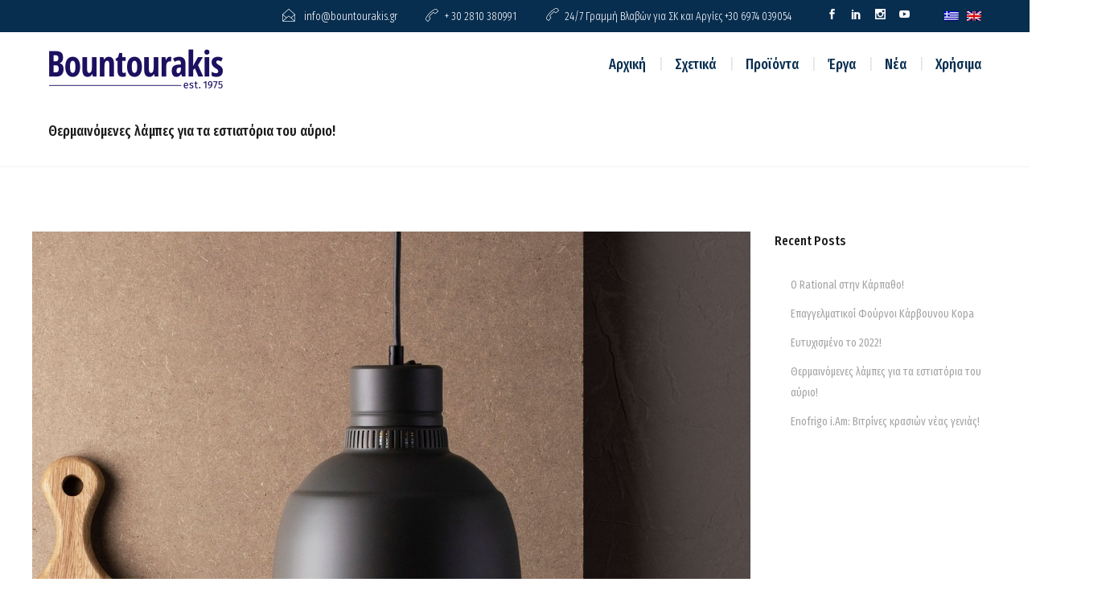

--- FILE ---
content_type: text/html; charset=UTF-8
request_url: https://bountourakis.gr/%CE%B8%CE%B5%CF%81%CE%BC%CE%B1%CE%B9%CE%BD%CF%8C%CE%BC%CE%B5%CE%BD%CE%B5%CF%82-%CE%BB%CE%AC%CE%BC%CF%80%CE%B5%CF%82-%CE%B3%CE%B9%CE%B1-%CF%84%CE%B1-%CE%B5%CF%83%CF%84%CE%B9%CE%B1%CF%84%CF%8C%CF%81/
body_size: 9898
content:
<!DOCTYPE html>
<html lang="el" prefix="og: http://ogp.me/ns#">
<head>
	<meta charset="UTF-8">

	<link rel="profile" href="http://gmpg.org/xfn/11">
	
			<meta name="HandheldFriendly" content="True">
			<meta name="MobileOptimized" content="320">
			<meta name="viewport" content="width=device-width, height=device-height, initial-scale=1.0, minimum-scale=1.0"/>

					<link rel="apple-touch-icon" href="https://bountourakis.gr/wp-content/uploads/2018/02/ios-full.png">		
		<link rel="shortcut icon" href="https://bountourakis.gr/wp-content/uploads/2018/02/bountourakis-ico-16.png">		<meta name="theme-color" content="#072d4f">
			<link rel="pingback" href="https://bountourakis.gr/xmlrpc.php">

	<title>Θερμαινόμενες λάμπες για τα εστιατόρια του αύριο! - ΜΠΟΥΝΤΟΥΡΑΚΗΣ A.E.</title>
<link rel="alternate" hreflang="el" href="https://bountourakis.gr/%ce%b8%ce%b5%cf%81%ce%bc%ce%b1%ce%b9%ce%bd%cf%8c%ce%bc%ce%b5%ce%bd%ce%b5%cf%82-%ce%bb%ce%ac%ce%bc%cf%80%ce%b5%cf%82-%ce%b3%ce%b9%ce%b1-%cf%84%ce%b1-%ce%b5%cf%83%cf%84%ce%b9%ce%b1%cf%84%cf%8c%cf%81/" />
<link rel="alternate" hreflang="en" href="https://bountourakis.gr/en/heat-lamps/" />

<!-- This site is optimized with the Yoast SEO plugin v7.1 - https://yoast.com/wordpress/plugins/seo/ -->
<link rel="canonical" href="https://bountourakis.gr/%ce%b8%ce%b5%cf%81%ce%bc%ce%b1%ce%b9%ce%bd%cf%8c%ce%bc%ce%b5%ce%bd%ce%b5%cf%82-%ce%bb%ce%ac%ce%bc%cf%80%ce%b5%cf%82-%ce%b3%ce%b9%ce%b1-%cf%84%ce%b1-%ce%b5%cf%83%cf%84%ce%b9%ce%b1%cf%84%cf%8c%cf%81/" />
<meta property="og:locale" content="el_GR" />
<meta property="og:type" content="article" />
<meta property="og:title" content="Θερμαινόμενες λάμπες για τα εστιατόρια του αύριο! - ΜΠΟΥΝΤΟΥΡΑΚΗΣ A.E." />
<meta property="og:description" content="Θερμαινόμενες λάμπες από την «Stayhot» που προσφέρουν διαχρονικό σχεδιασμό και απαράμιλλη απόδοση για τα εστιατόρια του αύριο. ♨️🔥 Χρησιμοποιώντας μόνο εξαρτήματα υψηλής ποιότητας, οι λάμπες σχεδιάζονται και κατασκευάζονται στην Σουηδία. 🇸🇪✨ &nbsp;" />
<meta property="og:url" content="https://bountourakis.gr/%ce%b8%ce%b5%cf%81%ce%bc%ce%b1%ce%b9%ce%bd%cf%8c%ce%bc%ce%b5%ce%bd%ce%b5%cf%82-%ce%bb%ce%ac%ce%bc%cf%80%ce%b5%cf%82-%ce%b3%ce%b9%ce%b1-%cf%84%ce%b1-%ce%b5%cf%83%cf%84%ce%b9%ce%b1%cf%84%cf%8c%cf%81/" />
<meta property="og:site_name" content="ΜΠΟΥΝΤΟΥΡΑΚΗΣ A.E." />
<meta property="article:publisher" content="https://www.facebook.com/bountourakis/" />
<meta property="article:tag" content="BOUNTOURAKIS" />
<meta property="article:tag" content="cateringequipment" />
<meta property="article:tag" content="commercialkitchendesign" />
<meta property="article:tag" content="heatlamp" />
<meta property="article:tag" content="horecaequipment" />
<meta property="article:tag" content="Mπουντουράκης" />
<meta property="article:tag" content="restaurantdesign" />
<meta property="article:tag" content="restaurantinterior" />
<meta property="article:tag" content="scandinaviandesign" />
<meta property="article:tag" content="Stayhot" />
<meta property="article:tag" content="επαγγελματικήκουζίνα" />
<meta property="article:tag" content="επαγγελματικόςεξοπλισμός" />
<meta property="article:tag" content="θερμαινόμενες" />
<meta property="article:tag" content="λάμπες" />
<meta property="article:section" content="Νέα" />
<meta property="article:published_time" content="2021-12-25T16:52:43+00:00" />
<meta property="article:modified_time" content="2022-01-04T17:01:48+00:00" />
<meta property="og:updated_time" content="2022-01-04T17:01:48+00:00" />
<meta property="og:image" content="https://bountourakis.gr/wp-content/uploads/2022/01/269974767_3030920407170173_7395834201729252033_n.jpg" />
<meta property="og:image:secure_url" content="https://bountourakis.gr/wp-content/uploads/2022/01/269974767_3030920407170173_7395834201729252033_n.jpg" />
<meta property="og:image:width" content="1080" />
<meta property="og:image:height" content="1349" />
<meta name="twitter:card" content="summary_large_image" />
<meta name="twitter:description" content="Θερμαινόμενες λάμπες από την «Stayhot» που προσφέρουν διαχρονικό σχεδιασμό και απαράμιλλη απόδοση για τα εστιατόρια του αύριο. ♨️🔥 Χρησιμοποιώντας μόνο εξαρτήματα υψηλής ποιότητας, οι λάμπες σχεδιάζονται και κατασκευάζονται στην Σουηδία. 🇸🇪✨ &nbsp;" />
<meta name="twitter:title" content="Θερμαινόμενες λάμπες για τα εστιατόρια του αύριο! - ΜΠΟΥΝΤΟΥΡΑΚΗΣ A.E." />
<meta name="twitter:image" content="https://bountourakis.gr/wp-content/uploads/2022/01/269974767_3030920407170173_7395834201729252033_n.jpg" />
<script type='application/ld+json'>{"@context":"https:\/\/schema.org","@type":"Organization","url":"https:\/\/bountourakis.gr\/","sameAs":["https:\/\/www.facebook.com\/bountourakis\/","https:\/\/www.linkedin.com\/in\/bountourakis-sa-bountourakis-sa-0162b756\/?ppe=1"],"@id":"#organization","name":"\u039c\u03a0\u039f\u03a5\u039d\u03a4\u039f\u03a5\u03a1\u0391\u039a\u0397\u03a3 \u0391.\u0395.","logo":"http:\/\/bountourakis.gr\/wp-content\/uploads\/2018\/02\/bountourakis_50.png"}</script>
<!-- / Yoast SEO plugin. -->

<link rel='dns-prefetch' href='//fonts.googleapis.com' />
<link rel='dns-prefetch' href='//s.w.org' />
<link rel="alternate" type="application/rss+xml" title="Ροή RSS &raquo; ΜΠΟΥΝΤΟΥΡΑΚΗΣ A.E." href="https://bountourakis.gr/feed/" />
<link rel="alternate" type="application/rss+xml" title="Κανάλι σχολίων &raquo; ΜΠΟΥΝΤΟΥΡΑΚΗΣ A.E." href="https://bountourakis.gr/comments/feed/" />
<link rel="alternate" type="application/rss+xml" title="Κανάλι σχολίων Θερμαινόμενες λάμπες για τα εστιατόρια του αύριο! &raquo; ΜΠΟΥΝΤΟΥΡΑΚΗΣ A.E." href="https://bountourakis.gr/%ce%b8%ce%b5%cf%81%ce%bc%ce%b1%ce%b9%ce%bd%cf%8c%ce%bc%ce%b5%ce%bd%ce%b5%cf%82-%ce%bb%ce%ac%ce%bc%cf%80%ce%b5%cf%82-%ce%b3%ce%b9%ce%b1-%cf%84%ce%b1-%ce%b5%cf%83%cf%84%ce%b9%ce%b1%cf%84%cf%8c%cf%81/feed/" />
		<script type="text/javascript">
			window._wpemojiSettings = {"baseUrl":"https:\/\/s.w.org\/images\/core\/emoji\/11\/72x72\/","ext":".png","svgUrl":"https:\/\/s.w.org\/images\/core\/emoji\/11\/svg\/","svgExt":".svg","source":{"concatemoji":"https:\/\/bountourakis.gr\/wp-includes\/js\/wp-emoji-release.min.js?ver=4.9.26"}};
			!function(e,a,t){var n,r,o,i=a.createElement("canvas"),p=i.getContext&&i.getContext("2d");function s(e,t){var a=String.fromCharCode;p.clearRect(0,0,i.width,i.height),p.fillText(a.apply(this,e),0,0);e=i.toDataURL();return p.clearRect(0,0,i.width,i.height),p.fillText(a.apply(this,t),0,0),e===i.toDataURL()}function c(e){var t=a.createElement("script");t.src=e,t.defer=t.type="text/javascript",a.getElementsByTagName("head")[0].appendChild(t)}for(o=Array("flag","emoji"),t.supports={everything:!0,everythingExceptFlag:!0},r=0;r<o.length;r++)t.supports[o[r]]=function(e){if(!p||!p.fillText)return!1;switch(p.textBaseline="top",p.font="600 32px Arial",e){case"flag":return s([55356,56826,55356,56819],[55356,56826,8203,55356,56819])?!1:!s([55356,57332,56128,56423,56128,56418,56128,56421,56128,56430,56128,56423,56128,56447],[55356,57332,8203,56128,56423,8203,56128,56418,8203,56128,56421,8203,56128,56430,8203,56128,56423,8203,56128,56447]);case"emoji":return!s([55358,56760,9792,65039],[55358,56760,8203,9792,65039])}return!1}(o[r]),t.supports.everything=t.supports.everything&&t.supports[o[r]],"flag"!==o[r]&&(t.supports.everythingExceptFlag=t.supports.everythingExceptFlag&&t.supports[o[r]]);t.supports.everythingExceptFlag=t.supports.everythingExceptFlag&&!t.supports.flag,t.DOMReady=!1,t.readyCallback=function(){t.DOMReady=!0},t.supports.everything||(n=function(){t.readyCallback()},a.addEventListener?(a.addEventListener("DOMContentLoaded",n,!1),e.addEventListener("load",n,!1)):(e.attachEvent("onload",n),a.attachEvent("onreadystatechange",function(){"complete"===a.readyState&&t.readyCallback()})),(n=t.source||{}).concatemoji?c(n.concatemoji):n.wpemoji&&n.twemoji&&(c(n.twemoji),c(n.wpemoji)))}(window,document,window._wpemojiSettings);
		</script>
		<style type="text/css">
img.wp-smiley,
img.emoji {
	display: inline !important;
	border: none !important;
	box-shadow: none !important;
	height: 1em !important;
	width: 1em !important;
	margin: 0 .07em !important;
	vertical-align: -0.1em !important;
	background: none !important;
	padding: 0 !important;
}
</style>
<link rel='stylesheet' id='contact-form-7-css'  href='https://bountourakis.gr/wp-content/plugins/contact-form-7/includes/css/styles.css?ver=4.9.2' type='text/css' media='all' />
<link rel='stylesheet' id='collapseomatic-css-css'  href='https://bountourakis.gr/wp-content/plugins/jquery-collapse-o-matic/light_style.css?ver=1.6' type='text/css' media='all' />
<link rel='stylesheet' id='menu-image-css'  href='https://bountourakis.gr/wp-content/plugins/menu-image/includes/css/menu-image.css?ver=3.0.4' type='text/css' media='all' />
<link rel='stylesheet' id='dashicons-css'  href='https://bountourakis.gr/wp-includes/css/dashicons.min.css?ver=4.9.26' type='text/css' media='all' />
<link rel='stylesheet' id='rs-plugin-settings-css'  href='https://bountourakis.gr/wp-content/plugins/revslider/public/assets/css/settings.css?ver=5.4.6.4' type='text/css' media='all' />
<style id='rs-plugin-settings-inline-css' type='text/css'>
#rs-demo-id {}
</style>
<link rel='stylesheet' id='wpml-legacy-horizontal-list-0-css'  href='//bountourakis.gr/wp-content/plugins/sitepress-multilingual-cms/templates/language-switchers/legacy-list-horizontal/style.css?ver=1' type='text/css' media='all' />
<link rel='stylesheet' id='wpml-cms-nav-css-css'  href='https://bountourakis.gr/wp-content/plugins/wpml-cms-nav/res/css/navigation.css?ver=1.4.22' type='text/css' media='all' />
<link rel='stylesheet' id='cms-navigation-style-base-css'  href='https://bountourakis.gr/wp-content/plugins/wpml-cms-nav/res/css/cms-navigation-base.css?ver=1.4.22' type='text/css' media='screen' />
<link rel='stylesheet' id='cms-navigation-style-css'  href='https://bountourakis.gr/wp-content/plugins/wpml-cms-nav/res/css/cms-navigation.css?ver=1.4.22' type='text/css' media='screen' />
<link rel='stylesheet' id='composer-fonts-css'  href='https://bountourakis.gr/wp-content/themes/composer/_css/pix-icons.css?ver=3.3.1' type='text/css' media='all' />
<link rel='stylesheet' id='bootstrap-css'  href='https://bountourakis.gr/wp-content/themes/composer/_css/bootstrap.min.css?ver=3.1.1' type='text/css' media='all' />
<link rel='stylesheet' id='composer-animate-stylesheet-css'  href='https://bountourakis.gr/wp-content/themes/composer/_css/animate.min.css?ver=3.3.1' type='text/css' media='all' />
<link rel='stylesheet' id='composer-stylesheet-css'  href='https://bountourakis.gr/wp-content/themes/composer/_css/main.css?ver=3.3.1' type='text/css' media='all' />
<link rel='stylesheet' id='bbpress-css'  href='https://bountourakis.gr/wp-content/themes/composer/_css/bbpress.css?ver=1.0' type='text/css' media='all' />
<link rel='stylesheet' id='composer-plugins-stylesheet-css'  href='https://bountourakis.gr/wp-content/themes/composer/_css/plugins.css?ver=3.3.1' type='text/css' media='all' />
<link rel='stylesheet' id='composer-custom-css-css'  href='https://bountourakis.gr/wp-content/uploads/composer/custom.css?ver=1768909182' type='text/css' media='all' />
<link rel='stylesheet' id='composer-responsive-stylesheet-css'  href='https://bountourakis.gr/wp-content/themes/composer/_css/responsive.css?ver=3.3.1' type='text/css' media='all' />
<style id='composer-responsive-stylesheet-inline-css' type='text/css'>
#sub-header, .composer-header-dark #sub-header {
            
        }
        #sub-header .sub-banner-title, .banner-header .sub-banner-title, .breadcrumb li a, .breadcrumb li span, #sub-header .current {
            
        }
        #sub-header .pattern {
            
        }
        body, #wrapper {
            background-color:#ffffff;
        }
        #wrapper {
            background-color:#ffffff !important;
        }
</style>
<link rel='stylesheet' id='pix_theme_fonts-css'  href='//fonts.googleapis.com/css?family=Fira+Sans+Extra+Condensed%3A300%2C400%2C400italic%2C700%2C700italic%7CFira+Sans+Extra+Condensed%3A300%2C400%2C500%2C600%2C700%7CFira+Sans+Extra+Condensed%3Aregular%7CFira+Sans+Extra+Condensed%3Aregular%7CFira+Sans+Extra+Condensed%7CFira+Sans+Extra+Condensed%7CFira+Sans+Extra+Condensed%7CFira+Sans+Extra+Condensed%7CFira+Sans+Extra+Condensed%7CFira+Sans+Extra+Condensed%7CFira+Sans+Extra+Condensed%7CFira+Sans+Extra+Condensed%7CFira+Sans+Extra+Condensed%7CFira+Sans+Extra+Condensed%7CFira+Sans+Extra+Condensed%7CFira+Sans+Extra+Condensed%7CFira+Sans+Extra+Condensed%7CFira+Sans+Extra+Condensed%7CFira+Sans+Extra+Condensed%7CFira+Sans+Extra+Condensed%7CFira+Sans+Extra+Condensed%7CFira+Sans+Extra+Condensed%7CFira+Sans+Extra+Condensed%7CFira+Sans+Extra+Condensed%7CFira+Sans+Extra+Condensed%7CFira+Sans+Extra+Condensed%7CFira+Sans+Extra+Condensed%7CFira+Sans+Extra+Condensed%26subset%3Dlatin%2Cgreek-ext%2Cgreek&#038;ver=1.0.0' type='text/css' media='all' />
<link rel='stylesheet' id='fira-sans-extra-condensed-css'  href='https://fonts.googleapis.com/css?family=Fira+Sans+Extra+Condensed%3A300%2C300italic%2C400%2C400italic%2C500%2C500italic%2C600%2C600italic%2C700%2C700italic&#038;ver=4.9.26' type='text/css' media='all' />
<link rel='stylesheet' id='bsf-Defaults-css'  href='https://bountourakis.gr/wp-content/uploads/smile_fonts/Defaults/Defaults.css?ver=4.9.26' type='text/css' media='all' />
<script type='text/javascript' src='https://bountourakis.gr/wp-includes/js/jquery/jquery.js?ver=1.12.4'></script>
<script type='text/javascript' src='https://bountourakis.gr/wp-includes/js/jquery/jquery-migrate.min.js?ver=1.4.1'></script>
<script type='text/javascript' src='https://bountourakis.gr/wp-content/plugins/jquery-collapse-o-matic/js/collapse.js?ver=1.6.23'></script>
<script type='text/javascript' src='https://bountourakis.gr/wp-content/plugins/revslider/public/assets/js/jquery.themepunch.tools.min.js?ver=5.4.6.4'></script>
<script type='text/javascript' src='https://bountourakis.gr/wp-content/plugins/revslider/public/assets/js/jquery.themepunch.revolution.min.js?ver=5.4.6.4'></script>
<script type='text/javascript' src='https://bountourakis.gr/wp-content/themes/composer/_js/libs/modernizr.custom.min.js?ver=2.5.3'></script>
<link rel='https://api.w.org/' href='https://bountourakis.gr/wp-json/' />
<link rel="EditURI" type="application/rsd+xml" title="RSD" href="https://bountourakis.gr/xmlrpc.php?rsd" />
<link rel="wlwmanifest" type="application/wlwmanifest+xml" href="https://bountourakis.gr/wp-includes/wlwmanifest.xml" /> 
<meta name="generator" content="WordPress 4.9.26" />
<link rel='shortlink' href='https://bountourakis.gr/?p=18259' />
<link rel="alternate" type="application/json+oembed" href="https://bountourakis.gr/wp-json/oembed/1.0/embed?url=https%3A%2F%2Fbountourakis.gr%2F%25ce%25b8%25ce%25b5%25cf%2581%25ce%25bc%25ce%25b1%25ce%25b9%25ce%25bd%25cf%258c%25ce%25bc%25ce%25b5%25ce%25bd%25ce%25b5%25cf%2582-%25ce%25bb%25ce%25ac%25ce%25bc%25cf%2580%25ce%25b5%25cf%2582-%25ce%25b3%25ce%25b9%25ce%25b1-%25cf%2584%25ce%25b1-%25ce%25b5%25cf%2583%25cf%2584%25ce%25b9%25ce%25b1%25cf%2584%25cf%258c%25cf%2581%2F" />
<link rel="alternate" type="text/xml+oembed" href="https://bountourakis.gr/wp-json/oembed/1.0/embed?url=https%3A%2F%2Fbountourakis.gr%2F%25ce%25b8%25ce%25b5%25cf%2581%25ce%25bc%25ce%25b1%25ce%25b9%25ce%25bd%25cf%258c%25ce%25bc%25ce%25b5%25ce%25bd%25ce%25b5%25cf%2582-%25ce%25bb%25ce%25ac%25ce%25bc%25cf%2580%25ce%25b5%25cf%2582-%25ce%25b3%25ce%25b9%25ce%25b1-%25cf%2584%25ce%25b1-%25ce%25b5%25cf%2583%25cf%2584%25ce%25b9%25ce%25b1%25cf%2584%25cf%258c%25cf%2581%2F&#038;format=xml" />
<meta name="generator" content="WPML ver:3.9.3 stt:1,13;" />
<style type="text/css">
                    .ctl-bullets-container {
                display: table;
                position: fixed;
                right: 0;
                height: 100%;
                z-index: 1049;
                font-weight: normal;
            }</style><script>readMoreArgs = []</script><script type="text/javascript">
				EXPM_VERSION=2.91;EXPM_AJAX_URL='https://bountourakis.gr/wp-admin/admin-ajax.php';
			function yrmAddEvent(element, eventName, fn) {
				if (element.addEventListener)
					element.addEventListener(eventName, fn, false);
				else if (element.attachEvent)
					element.attachEvent('on' + eventName, fn);
			}
			</script><!-- Global site tag (gtag.js) - Google Analytics -->
<script async src="https://www.googletagmanager.com/gtag/js?id=UA-12238139-57"></script>
<script>
  window.dataLayer = window.dataLayer || [];
  function gtag(){dataLayer.push(arguments);}
  gtag('js', new Date());

  gtag('config', 'UA-12238139-57');
</script><script type='text/javascript'>
var colomatduration = 'fast';
var colomatslideEffect = 'slideFade';
var colomatpauseInit = '';
var colomattouchstart = '';
</script>
<style>
.collapseomatic{
    background-image: none;
}
</style>
<style>.timeline-block .timeline-header h3, .timeline-header-block .timeline-header h3{
font-size:22px !important;
}


span.ult-align-center{
    width: 100% !important;
    background: white !important;
    border: 0px solid #072d4f !important;
}

.gallery img{
border:none !important;
}

#logo{
max-height: 80px!important;
}

.pageFooterCon {
    padding: 0px 0 0px!important;
}


span.wpcf7-not-valid-tip{
text-transform:none;
}

#filters.normal.simple li a{
text-transform:none;
}

.portfolio-container .title, .portfolio-hover .title a, .portfolio-hover p{
text-transform:none;
}

.wpcf7-form-control-wrap{
position: static!important;
}

.yrm-button-text{
color:white !important;
}
.widget li:after{
visibility:hidden !important;
}

#lang-list.flag a img{
opacity : 1.0 !important;
}
</style><meta name="generator" content="Powered by WPBakery Page Builder - drag and drop page builder for WordPress."/>
<!--[if lte IE 9]><link rel="stylesheet" type="text/css" href="https://bountourakis.gr/wp-content/plugins/js_composer/assets/css/vc_lte_ie9.min.css" media="screen"><![endif]--><meta name="generator" content="Powered by Slider Revolution 5.4.6.4 - responsive, Mobile-Friendly Slider Plugin for WordPress with comfortable drag and drop interface." />
<script type="text/javascript">function setREVStartSize(e){
				try{ var i=jQuery(window).width(),t=9999,r=0,n=0,l=0,f=0,s=0,h=0;					
					if(e.responsiveLevels&&(jQuery.each(e.responsiveLevels,function(e,f){f>i&&(t=r=f,l=e),i>f&&f>r&&(r=f,n=e)}),t>r&&(l=n)),f=e.gridheight[l]||e.gridheight[0]||e.gridheight,s=e.gridwidth[l]||e.gridwidth[0]||e.gridwidth,h=i/s,h=h>1?1:h,f=Math.round(h*f),"fullscreen"==e.sliderLayout){var u=(e.c.width(),jQuery(window).height());if(void 0!=e.fullScreenOffsetContainer){var c=e.fullScreenOffsetContainer.split(",");if (c) jQuery.each(c,function(e,i){u=jQuery(i).length>0?u-jQuery(i).outerHeight(!0):u}),e.fullScreenOffset.split("%").length>1&&void 0!=e.fullScreenOffset&&e.fullScreenOffset.length>0?u-=jQuery(window).height()*parseInt(e.fullScreenOffset,0)/100:void 0!=e.fullScreenOffset&&e.fullScreenOffset.length>0&&(u-=parseInt(e.fullScreenOffset,0))}f=u}else void 0!=e.minHeight&&f<e.minHeight&&(f=e.minHeight);e.c.closest(".rev_slider_wrapper").css({height:f})					
				}catch(d){console.log("Failure at Presize of Slider:"+d)}
			};</script>
		<style type="text/css" id="wp-custom-css">
			.t1 {
    
font-family: 'Fira Sans Extra Condensed', Arial, sans-serif;
font-size: 14px;
font-weight: 300;
	padding-left: 4px;
}



		</style>
	<noscript><style type="text/css"> .wpb_animate_when_almost_visible { opacity: 1; }</style></noscript><style id="yellow-pencil">
/*
	The following CSS generated by Yellow Pencil Plugin.
	http://waspthemes.com/yellow-pencil
*/
.wpb_wrapper .aio-icon-component .aio-icon-box .aio-icon-header h1{font-family:'Fira Sans Extra Condensed', sans-serif !important;}.vc_custom_1516098708540 .wpb_wrapper h1{font-size:31px !important;}
</style></head>


	<body class="post-template-default single single-post postid-18259 single-format-standard wp-custom-logo group-blog sidebar-right composer-wide composer-top-header-enabled full-header wpb-js-composer js-comp-ver-5.4.5 vc_responsive">
		
		
		<div class="mobile-menu-nav  menu-dark "><div class="mobile-menu-inner"></div></div>
		
		<div id="content-pusher">

						<div class="header-wrap right-arrow header-line-no ">

					<div class="header-con sticky-light  pix-sticky-header menu-header-2 menu-dark ">

						

<div class="pageTopCon top-header-mobile-hide ">
	<div class="container">
		<div class="pageTop row">
			<div class="pull-left">
				<div class="header-center">
									</div>
			</div>
			<div class="pull-right">
				<div class="header-center">
					<div class="header-elem"><p class="top-details clearfix"><span><a href="mailto:info@bountourakis.gr" class="top-header-email-text"><i class="pix-icon pixicon-envelope-open"></i> <span class="top-header-email-text">info@bountourakis.gr</a></span></span></p></div><div class="header-elem"><p class="top-details clearfix"><span><a href="tel:+ 30 2810 380991" class="top-header-email-text"><i class="pix-icon pixicon-call-end"></i><span class="top-header-tel-text">+ 30 2810 380991</span></a></span></p></div><div class="header-elem"><p class="custom-header-text"><i class="pix-icon pixicon-call-end"></i> <span class="t1">24/7 Γραμμή Βλαβών για ΣΚ και Αργίες +30 6974 039054</span></p></div><div class="header-elem"><p class="social-icons"><a href="https://www.facebook.com/bountourakis/" target="_blank" title="Facebook" class="facebook"><i class="pixicon-facebook"></i></a><a href="https://www.linkedin.com/company/bountourakis/" target="_blank" title="linkedin" class="linkedin"><i class="pixicon-linked-in"></i></a><a href="https://www.instagram.com/bountourakis.gr/" target="_blank" title="Instagram" class="instagram"><i class="pixicon-instagram"></i></a><a href="https://www.youtube.com/channel/UCCWoUnSPDArUZd6tNwEIW4w" target="_blank" title="YouTube" class="youtube"><i class="pixicon-youtube"></i></a></p></div><div class="header-elem"><div class="lang-list-wrap page-top-left"><div id="lang-list" class="lang-normal flag translated" ><a href="https://bountourakis.gr/%ce%b8%ce%b5%cf%81%ce%bc%ce%b1%ce%b9%ce%bd%cf%8c%ce%bc%ce%b5%ce%bd%ce%b5%cf%82-%ce%bb%ce%ac%ce%bc%cf%80%ce%b5%cf%82-%ce%b3%ce%b9%ce%b1-%cf%84%ce%b1-%ce%b5%cf%83%cf%84%ce%b9%ce%b1%cf%84%cf%8c%cf%81/" class="active"><img src="https://bountourakis.gr/wp-content/plugins/sitepress-multilingual-cms/res/flags/el.png" height="12" alt="el" width="18" /></a><a href="https://bountourakis.gr/en/heat-lamps/"><img src="https://bountourakis.gr/wp-content/plugins/sitepress-multilingual-cms/res/flags/en.png" height="12" alt="en" width="18" /></a></div></div></div>				</div>
			</div>
		</div>
	</div>
</div>
<header class="header">

	<div class="container">

		<div id="inner-header" class="wrap clearfix">

			<div id="logo" class="sticky-logo-yes"><a href="https://bountourakis.gr/" rel="nofollow"><img src="https://bountourakis.gr/wp-content/uploads/2018/02/bountourakis.png" alt="bountourakis" class="dark-logo"><img src="https://bountourakis.gr/wp-content/uploads/2018/01/bountourakis_web-white.png" alt="bountourakis" class="light-logo"><img src="https://bountourakis.gr/wp-content/uploads/2018/02/bountourakis_32.png" alt="bountourakis" class="sticky-logo"></a></div>
						<div class="pix-menu">
				<div class="pix-menu-trigger">
					<span class="mobile-menu">Menu</span>
				</div>
			</div>
			
						
			<div class="widget-right">
			
							</div>
			
			<nav class="main-nav">
				<ul id="menu-new-main-menu" class="menu clearfix"><li id="menu-item-12861" class="menu-item menu-item-type-post_type menu-item-object-page menu-item-home menu-item-12861 pix-submenu external"><a href="https://bountourakis.gr/" data-scroll="true" class="external">Αρχική</a><span class="pix-dropdown-arrow"></span></li>
<li id="menu-item-12363" class="menu-item menu-item-type-post_type menu-item-object-page menu-item-12363 pix-submenu external"><a href="https://bountourakis.gr/about/" data-scroll="true" class="external">Σχετικά</a><span class="pix-dropdown-arrow"></span></li>
<li id="menu-item-13295" class="menu-item menu-item-type-post_type menu-item-object-page menu-item-13295 pix-submenu external"><a href="https://bountourakis.gr/products/" data-scroll="true" class="external">Προϊόντα</a><span class="pix-dropdown-arrow"></span></li>
<li id="menu-item-13298" class="menu-item menu-item-type-post_type menu-item-object-page menu-item-13298 pix-submenu external"><a href="https://bountourakis.gr/erga/" data-scroll="true" class="external">Έργα</a><span class="pix-dropdown-arrow"></span></li>
<li id="menu-item-12104" class="menu-item menu-item-type-post_type menu-item-object-page menu-item-12104 pix-submenu external"><a href="https://bountourakis.gr/news/" data-scroll="true" class="external">Νέα</a><span class="pix-dropdown-arrow"></span></li>
<li id="menu-item-13715" class="menu-item menu-item-type-post_type menu-item-object-page menu-item-has-children menu-item-13715 pix-submenu external"><a href="https://bountourakis.gr/contact/" data-scroll="true" class="external">Χρήσιμα</a><span class="pix-dropdown-arrow"></span>
<ul class="sub-menu">
	<li id="menu-item-11683" class="menu-item menu-item-type-post_type menu-item-object-page menu-item-11683 external"><a href="https://bountourakis.gr/contact/" data-scroll="true" class="external">Επικοινωνία</a><span class="pix-dropdown-arrow"></span></li>
	<li id="menu-item-12717" class="menu-item menu-item-type-post_type menu-item-object-page menu-item-12717 external"><a href="https://bountourakis.gr/faq/" data-scroll="true" class="external">Συχνές Ερωτήσεις</a><span class="pix-dropdown-arrow"></span></li>
	<li id="menu-item-13626" class="menu-item menu-item-type-post_type menu-item-object-page menu-item-13626 external"><a href="https://bountourakis.gr/offers-forum/" data-scroll="true" class="external">Φόρμα Προσφοράς</a><span class="pix-dropdown-arrow"></span></li>
	<li id="menu-item-14045" class="menu-item menu-item-type-post_type menu-item-object-page menu-item-14045 external"><a href="https://bountourakis.gr/cvs/" data-scroll="true" class="external">Αποστολή Βιογραφικού</a><span class="pix-dropdown-arrow"></span></li>
</ul>
</li>
</ul>			</nav>

		</div>

	</div>

</header>					</div>

				</div>

				
		<div id="main-wrapper" class="clearfix" >
			<div id="sub-header" class="clear sub-header-2  clearfix align-left small default" ><div class="container"><div id="banner" class="sub-header-inner row"><header class="banner-header col-md-8 col-sm-8"><h2 class="sub-banner-title">Θερμαινόμενες λάμπες για τα εστιατόρια του αύριο!</h2></header></div></div></div>			<div id="wrapper" data-ajaxtransin="fadeInUp" data-ajaxtransout="fadeOutDown" data-preloadtrans="fadeInUp">
			<div class="newsection single-blog-style1" ><div class="container" ><div class="row" ><div class="col-md-9 right-sidebar" ><div class="media-con" ><img src="https://bountourakis.gr/wp-content/uploads/2022/01/269974767_3030920407170173_7395834201729252033_n.jpg" alt=""></div><div class="single-blog" ><article id="post-18259" class="post post-container clearfix post-18259 type-post status-publish format-standard has-post-thumbnail hentry category-news tag-bountourakis tag-cateringequipment tag-commercialkitchendesign tag-heatlamp tag-horecaequipment tag-m tag-restaurantdesign tag-restaurantinterior tag-scandinaviandesign tag-stayhot tag-135 tag-133 tag-183 tag-184"><div class="entry-content" ><div class="move-up heading" ><h2 class="title">Θερμαινόμενες λάμπες για τα εστιατόρια του αύριο!</h2><div class="post-author right"><p class="single-share-title">Share this post</p><div class="social-share style1 rounded"><a href="https://www.facebook.com/sharer/sharer.php?u=https://bountourakis.gr/%ce%b8%ce%b5%cf%81%ce%bc%ce%b1%ce%b9%ce%bd%cf%8c%ce%bc%ce%b5%ce%bd%ce%b5%cf%82-%ce%bb%ce%ac%ce%bc%cf%80%ce%b5%cf%82-%ce%b3%ce%b9%ce%b1-%cf%84%ce%b1-%ce%b5%cf%83%cf%84%ce%b9%ce%b1%cf%84%cf%8c%cf%81/" target="_blank" class="facebook pixicon-facebook" ></a><a href="https://twitter.com/home?status=https://bountourakis.gr/%ce%b8%ce%b5%cf%81%ce%bc%ce%b1%ce%b9%ce%bd%cf%8c%ce%bc%ce%b5%ce%bd%ce%b5%cf%82-%ce%bb%ce%ac%ce%bc%cf%80%ce%b5%cf%82-%ce%b3%ce%b9%ce%b1-%cf%84%ce%b1-%ce%b5%cf%83%cf%84%ce%b9%ce%b1%cf%84%cf%8c%cf%81/" target="_blank" class="twitter pixicon-twitter"></a><a href="https://plus.google.com/share?url=https://bountourakis.gr/%ce%b8%ce%b5%cf%81%ce%bc%ce%b1%ce%b9%ce%bd%cf%8c%ce%bc%ce%b5%ce%bd%ce%b5%cf%82-%ce%bb%ce%ac%ce%bc%cf%80%ce%b5%cf%82-%ce%b3%ce%b9%ce%b1-%cf%84%ce%b1-%ce%b5%cf%83%cf%84%ce%b9%ce%b1%cf%84%cf%8c%cf%81/" target="_blank" class="gplus pixicon-gplus"></a><a href="https://www.linkedin.com/cws/share?url=https://bountourakis.gr/%ce%b8%ce%b5%cf%81%ce%bc%ce%b1%ce%b9%ce%bd%cf%8c%ce%bc%ce%b5%ce%bd%ce%b5%cf%82-%ce%bb%ce%ac%ce%bc%cf%80%ce%b5%cf%82-%ce%b3%ce%b9%ce%b1-%cf%84%ce%b1-%ce%b5%cf%83%cf%84%ce%b9%ce%b1%cf%84%cf%8c%cf%81/" target="_blank" class="linkedin pixicon-linked-in"></a><a href="https://pinterest.com/pin/create/button/?url=https://bountourakis.gr/%ce%b8%ce%b5%cf%81%ce%bc%ce%b1%ce%b9%ce%bd%cf%8c%ce%bc%ce%b5%ce%bd%ce%b5%cf%82-%ce%bb%ce%ac%ce%bc%cf%80%ce%b5%cf%82-%ce%b3%ce%b9%ce%b1-%cf%84%ce%b1-%ce%b5%cf%83%cf%84%ce%b9%ce%b1%cf%84%cf%8c%cf%81/&#038;description=Θερμαινόμενες%20λάμπες%20για%20τα%20εστιατόρια%20του%20αύριο!" target="_blank" class="pinterest pixicon-pinterest"></a></div></div></div><p>Θερμαινόμενες λάμπες από την «Stayhot» που προσφέρουν διαχρονικό σχεδιασμό και απαράμιλλη απόδοση για τα εστιατόρια του αύριο. ♨️🔥</p>
<p><img class="alignnone size-large wp-image-18262" src="https://bountourakis.gr/wp-content/uploads/2022/01/269941270_3030920413836839_8189174386448037504_n-819x1024.jpg" alt="" width="819" height="1024" srcset="https://bountourakis.gr/wp-content/uploads/2022/01/269941270_3030920413836839_8189174386448037504_n-819x1024.jpg 819w, https://bountourakis.gr/wp-content/uploads/2022/01/269941270_3030920413836839_8189174386448037504_n-240x300.jpg 240w, https://bountourakis.gr/wp-content/uploads/2022/01/269941270_3030920413836839_8189174386448037504_n-768x960.jpg 768w, https://bountourakis.gr/wp-content/uploads/2022/01/269941270_3030920413836839_8189174386448037504_n-19x24.jpg 19w, https://bountourakis.gr/wp-content/uploads/2022/01/269941270_3030920413836839_8189174386448037504_n-29x36.jpg 29w, https://bountourakis.gr/wp-content/uploads/2022/01/269941270_3030920413836839_8189174386448037504_n-38x48.jpg 38w, https://bountourakis.gr/wp-content/uploads/2022/01/269941270_3030920413836839_8189174386448037504_n.jpg 1080w" sizes="(max-width: 819px) 100vw, 819px" /><img class="alignnone size-large wp-image-18261" src="https://bountourakis.gr/wp-content/uploads/2022/01/269939461_3030920430503504_8046126515371562284_n-820x1024.jpg" alt="" width="820" height="1024" srcset="https://bountourakis.gr/wp-content/uploads/2022/01/269939461_3030920430503504_8046126515371562284_n-820x1024.jpg 820w, https://bountourakis.gr/wp-content/uploads/2022/01/269939461_3030920430503504_8046126515371562284_n-240x300.jpg 240w, https://bountourakis.gr/wp-content/uploads/2022/01/269939461_3030920430503504_8046126515371562284_n-768x959.jpg 768w, https://bountourakis.gr/wp-content/uploads/2022/01/269939461_3030920430503504_8046126515371562284_n-19x24.jpg 19w, https://bountourakis.gr/wp-content/uploads/2022/01/269939461_3030920430503504_8046126515371562284_n-29x36.jpg 29w, https://bountourakis.gr/wp-content/uploads/2022/01/269939461_3030920430503504_8046126515371562284_n-38x48.jpg 38w, https://bountourakis.gr/wp-content/uploads/2022/01/269939461_3030920430503504_8046126515371562284_n.jpg 1080w" sizes="(max-width: 820px) 100vw, 820px" /></p>
<p>Χρησιμοποιώντας μόνο εξαρτήματα υψηλής ποιότητας, οι λάμπες σχεδιάζονται και κατασκευάζονται στην Σουηδία. 🇸🇪✨</p>
<p><img class="alignnone size-large wp-image-18260" src="https://bountourakis.gr/wp-content/uploads/2022/01/269932254_3030920420503505_5611708853458928368_n-819x1024.jpg" alt="" width="819" height="1024" srcset="https://bountourakis.gr/wp-content/uploads/2022/01/269932254_3030920420503505_5611708853458928368_n-819x1024.jpg 819w, https://bountourakis.gr/wp-content/uploads/2022/01/269932254_3030920420503505_5611708853458928368_n-240x300.jpg 240w, https://bountourakis.gr/wp-content/uploads/2022/01/269932254_3030920420503505_5611708853458928368_n-768x960.jpg 768w, https://bountourakis.gr/wp-content/uploads/2022/01/269932254_3030920420503505_5611708853458928368_n-19x24.jpg 19w, https://bountourakis.gr/wp-content/uploads/2022/01/269932254_3030920420503505_5611708853458928368_n-29x36.jpg 29w, https://bountourakis.gr/wp-content/uploads/2022/01/269932254_3030920420503505_5611708853458928368_n-38x48.jpg 38w, https://bountourakis.gr/wp-content/uploads/2022/01/269932254_3030920420503505_5611708853458928368_n.jpg 1080w" sizes="(max-width: 819px) 100vw, 819px" /></p>
<p>&nbsp;</p>
</div><div class="related-post"><h2 class="title pull-out">Διαβάστε επίσης</h2><div class="loadmore-wrap"><div class="pix-recent-blog-posts row load-container col2 blog-normal"><div class="load-element post post-container col-md-6"><div class="inner-post"><div class="featured-thumb"><a href="https://bountourakis.gr/2022/"><img src="https://bountourakis.gr/wp-content/uploads/2022/01/new-year-567x220.jpg" alt=""></a></div><div class="content" ><p class="top-meta date">1 Ιανουαρίου 2022</p><h3 class="title"><a href="https://bountourakis.gr/2022/">Eυτυχισμένο το...</a></h3><p class="post-desc">Θερμές ευχές από την Μπουντουράκης ΑΕ για ένα...</p></div></div></div><div class="load-element post post-container col-md-6"><div class="inner-post"><div class="featured-thumb"><a href="https://bountourakis.gr/enofrigo-i-am-nea-genia/"><img src="https://bountourakis.gr/wp-content/uploads/2022/01/269591534_3026465750948972_8965951368096296194_n-567x220.jpg" alt=""></a></div><div class="content" ><p class="top-meta date">19 Δεκεμβρίου 2021</p><h3 class="title"><a href="https://bountourakis.gr/enofrigo-i-am-nea-genia/">Enofrigo i.Am:...</a></h3><p class="post-desc"> Enofrigo i.Am. Η νέα γενιά ιταλικών βιτρινών κρασιού...</p></div></div></div><div class="load-element post post-container col-md-6"><div class="inner-post"><div class="featured-thumb"><a href="https://bountourakis.gr/custom-kitchenette/"><img src="https://bountourakis.gr/wp-content/uploads/2022/01/DSC2963-567x220.jpg" alt=""></a></div><div class="content" ><p class="top-meta date">28 Νοεμβρίου 2021</p><h3 class="title"><a href="https://bountourakis.gr/custom-kitchenette/">Custom Κitchenette</a></h3><p class="post-desc">Η Μπουντουράκης ΑΕ κατασκεύασε ένα custom kitchenette...</p></div></div></div><div class="load-element post post-container col-md-6"><div class="inner-post"><div class="featured-thumb"><a href="https://bountourakis.gr/acro-suites/"><img src="https://bountourakis.gr/wp-content/uploads/2022/01/JFS_6337-567x220.jpg" alt=""></a></div><div class="content" ><p class="top-meta date">17 Σεπτεμβρίου 2021</p><h3 class="title"><a href="https://bountourakis.gr/acro-suites/">Αcro Suites</a></h3><p class="post-desc">Η Μπουντουράκης ΑΕ ολοκλήρωσε πρόσφατα τον...</p></div></div></div><div class="load-element post post-container col-md-6"><div class="inner-post"><div class="featured-thumb"><a href="https://bountourakis.gr/2021-euxes/"><img src="https://bountourakis.gr/wp-content/uploads/2021/01/Wishes2021-01-567x220.jpg" alt=""></a></div><div class="content" ><p class="top-meta date">25 Δεκεμβρίου 2020</p><h3 class="title"><a href="https://bountourakis.gr/2021-euxes/">ΘΕΡΜΕΣ ΕΥΧΕΣ...</a></h3><p class="post-desc">Θερμές ευχές από την Μπουντουράκης ΑΕ και το...</p></div></div></div><div class="load-element post post-container col-md-6"><div class="inner-post"><div class="featured-thumb"><a href="https://bountourakis.gr/neo-queen/"><img src="https://bountourakis.gr/wp-content/uploads/2021/01/JFS_9540_ed-copy-567x220.jpg" alt=""></a></div><div class="content" ><p class="top-meta date">11 Νοεμβρίου 2020</p><h3 class="title"><a href="https://bountourakis.gr/neo-queen/">ΤΟ ΑΝΑΝΕΩΜΕΝΟ...</a></h3><p class="post-desc">Με ανανεωμένη φιλοσοφία, κομψές βιτρίνες και νέο...</p></div></div></div></div></div></div>	
	<!-- If comments are closed. -->
	<!--p class="nocomments">Comments are closed.</p>-->

	</article></div></div><div class="col-md-3 sidebar" >		<div id="recent-posts-2" class="widget widget_recent_entries clearfix">		<h3 class="widgettitle">Recent Posts</h3>		<ul>
											<li>
					<a href="https://bountourakis.gr/rational-live-karpathos-gr/">Ο Rational στην Κάρπαθο!</a>
									</li>
											<li>
					<a href="https://bountourakis.gr/kopa-ovens/">Επαγγελματικοί Φούρνοι Κάρβουνου Kopa</a>
									</li>
											<li>
					<a href="https://bountourakis.gr/2022/">Eυτυχισμένο το 2022!</a>
									</li>
											<li>
					<a href="https://bountourakis.gr/%ce%b8%ce%b5%cf%81%ce%bc%ce%b1%ce%b9%ce%bd%cf%8c%ce%bc%ce%b5%ce%bd%ce%b5%cf%82-%ce%bb%ce%ac%ce%bc%cf%80%ce%b5%cf%82-%ce%b3%ce%b9%ce%b1-%cf%84%ce%b1-%ce%b5%cf%83%cf%84%ce%b9%ce%b1%cf%84%cf%8c%cf%81/">Θερμαινόμενες λάμπες για τα εστιατόρια του αύριο!</a>
									</li>
											<li>
					<a href="https://bountourakis.gr/enofrigo-i-am-nea-genia/">Enofrigo i.Am: Bιτρίνες κρασιών νέας γενιάς!</a>
									</li>
					</ul>
		</div></div></div></div></div>		</div> <!-- End of Wrapper -->
	</div> <!-- End of Main Wrap -->

		<footer id="footer" class=" footer-dark  footer-fixed">
			<div id="pageFooterCon" class="pageFooterCon clearfix amz-custom-footer-layout amz-footer-fl-12"><div id="pageFooter" class="container"><div class="row"><div class="col-md-12"><div id="media_image-3" class="widget widget_media_image clearfix"><img width="528" height="100" src="https://bountourakis.gr/wp-content/uploads/2022/02/Certification-2022-a.jpg" class="image wp-image-18329  attachment-full size-full" alt="" style="max-width: 100%; height: auto;" srcset="https://bountourakis.gr/wp-content/uploads/2022/02/Certification-2022-a.jpg 528w, https://bountourakis.gr/wp-content/uploads/2022/02/Certification-2022-a-300x57.jpg 300w, https://bountourakis.gr/wp-content/uploads/2022/02/Certification-2022-a-24x5.jpg 24w, https://bountourakis.gr/wp-content/uploads/2022/02/Certification-2022-a-36x7.jpg 36w, https://bountourakis.gr/wp-content/uploads/2022/02/Certification-2022-a-48x9.jpg 48w" sizes="(max-width: 528px) 100vw, 528px" /></div></div></div></div></div>				<!-- Copyright -->
				<div class="footer-bottom">
					<div class="container">
						<div class="copyright row">

							<div class="col-md-6"><div class="header-elem"><p class="social-icons"><a href="https://www.facebook.com/bountourakis/" target="_blank" title="Facebook" class="facebook"><i class="pixicon-facebook"></i></a><a href="https://www.linkedin.com/company/bountourakis/" target="_blank" title="linkedin" class="linkedin"><i class="pixicon-linked-in"></i></a><a href="https://www.instagram.com/bountourakis.gr/" target="_blank" title="Instagram" class="instagram"><i class="pixicon-instagram"></i></a><a href="https://www.youtube.com/channel/UCCWoUnSPDArUZd6tNwEIW4w" target="_blank" title="YouTube" class="youtube"><i class="pixicon-youtube"></i></a></p></div></div><div class="col-md-6 copyright-right"><div class="header-elem"><p class="copyright-text"> © 2018 - 2022 <a href="https://bountourakis.gr/">ΜΠΟΥΝΤΟΥΡΑΚΗΣ A.E.</a>, All Rights Reserved<br/> Web Services by <a href="https://webcare.gr" target="_blank">WebCare.gr</a>
</p></div></div>						</div>
					</div>
				</div>
			
			
		</footer>
	
		
</div>

<script type='text/javascript'>
/* <![CDATA[ */
var wpcf7 = {"apiSettings":{"root":"https:\/\/bountourakis.gr\/wp-json\/contact-form-7\/v1","namespace":"contact-form-7\/v1"},"recaptcha":{"messages":{"empty":"Please verify that you are not a robot."}}};
/* ]]> */
</script>
<script type='text/javascript' src='https://bountourakis.gr/wp-content/plugins/contact-form-7/includes/js/scripts.js?ver=4.9.2'></script>
<script type='text/javascript' src='https://bountourakis.gr/wp-content/plugins/js_composer/assets/lib/waypoints/waypoints.min.js?ver=5.4.5'></script>
<script type='text/javascript'>
/* <![CDATA[ */
var pix_composer = {"rootUrl":"https:\/\/bountourakis.gr\/","ajaxurl":"https:\/\/bountourakis.gr\/wp-admin\/admin-ajax.php","rtl":"false"};
/* ]]> */
</script>
<script type='text/javascript' src='https://bountourakis.gr/wp-content/themes/composer/_js/plugins.js?ver=3.3.1'></script>
<script type='text/javascript' src='https://bountourakis.gr/wp-content/themes/composer/_js/scripts.js?ver=3.3.1'></script>
<script type='text/javascript'>
/* <![CDATA[ */
var pixLike = {"ajaxurl":"https:\/\/bountourakis.gr\/wp-admin\/admin-ajax.php","liked":"You already liked this!"};
/* ]]> */
</script>
<script type='text/javascript' src='https://bountourakis.gr/wp-content/themes/composer/framework/extras/composer-like-me/js/like-me.js?ver=2.0'></script>
<script type='text/javascript' src='https://bountourakis.gr/wp-includes/js/wp-embed.min.js?ver=4.9.26'></script>

</body>

</html>
